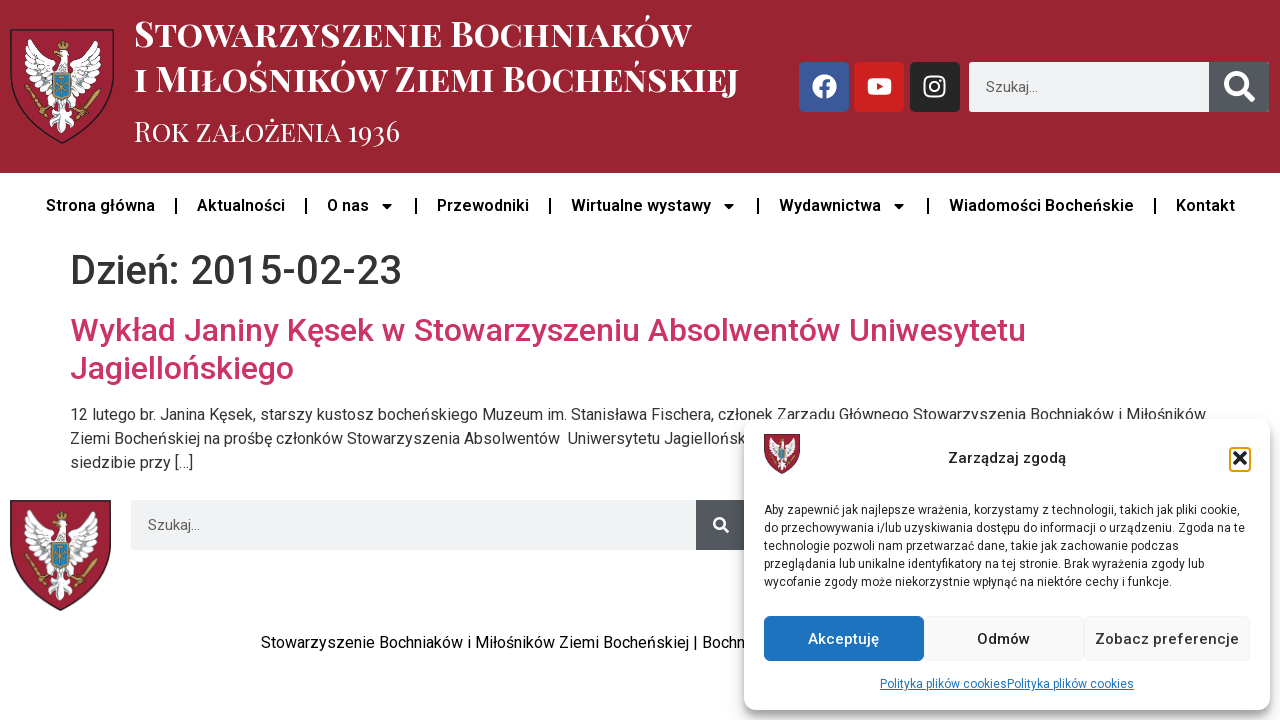

--- FILE ---
content_type: text/html; charset=UTF-8
request_url: https://bochniacy.pl/2015/02/23/
body_size: 21162
content:
<!doctype html><html lang="pl-PL"><head><meta charset="UTF-8"><meta name="viewport" content="width=device-width, initial-scale=1"><link rel="stylesheet" media="print" onload="this.onload=null;this.media='all';" id="ao_optimized_gfonts" href="https://fonts.googleapis.com/css?family=Roboto:100,100italic,200,200italic,300,300italic,400,400italic,500,500italic,600,600italic,700,700italic,800,800italic,900,900italic%7CRoboto+Slab:100,100italic,200,200italic,300,300italic,400,400italic,500,500italic,600,600italic,700,700italic,800,800italic,900,900italic%7CPlayfair+Display+SC:100,100italic,200,200italic,300,300italic,400,400italic,500,500italic,600,600italic,700,700italic,800,800italic,900,900italic&#038;subset=latin-ext%2Clatin-ext%2Clatin-ext&amp;display=swap"><link rel="profile" href="https://gmpg.org/xfn/11"><meta name='robots' content='noindex, follow' /><style>img:is([sizes="auto" i],[sizes^="auto," i]){contain-intrinsic-size:3000px 1500px}</style><title>23 lutego 2015 - Bochniacy</title><meta property="og:locale" content="pl_PL" /><meta property="og:type" content="website" /><meta property="og:title" content="23 lutego 2015 - Bochniacy" /><meta property="og:url" content="https://bochniacy.pl/2015/02/23/" /><meta property="og:site_name" content="Bochniacy" /><meta name="twitter:card" content="summary_large_image" /> <script data-jetpack-boost="ignore" type="application/ld+json" class="yoast-schema-graph">{"@context":"https://schema.org","@graph":[{"@type":"CollectionPage","@id":"https://bochniacy.pl/2015/02/23/","url":"https://bochniacy.pl/2015/02/23/","name":"23 lutego 2015 - Bochniacy","isPartOf":{"@id":"https://bochniacy.pl/#website"},"breadcrumb":{"@id":"https://bochniacy.pl/2015/02/23/#breadcrumb"},"inLanguage":"pl-PL"},{"@type":"BreadcrumbList","@id":"https://bochniacy.pl/2015/02/23/#breadcrumb","itemListElement":[{"@type":"ListItem","position":1,"name":"Strona główna","item":"https://bochniacy.pl/"},{"@type":"ListItem","position":2,"name":"Archiwum dla 23 lutego 2015"}]},{"@type":"WebSite","@id":"https://bochniacy.pl/#website","url":"https://bochniacy.pl/","name":"Bochniacy","description":"Stowarzyszenie Bochniaków i Miłośników Ziemi Bocheńskiej","publisher":{"@id":"https://bochniacy.pl/#organization"},"potentialAction":[{"@type":"SearchAction","target":{"@type":"EntryPoint","urlTemplate":"https://bochniacy.pl/?s={search_term_string}"},"query-input":{"@type":"PropertyValueSpecification","valueRequired":true,"valueName":"search_term_string"}}],"inLanguage":"pl-PL"},{"@type":"Organization","@id":"https://bochniacy.pl/#organization","name":"Stowarzyszenie Bochniaków i Miłośników Ziemi Bocheńskiej","url":"https://bochniacy.pl/","logo":{"@type":"ImageObject","inLanguage":"pl-PL","@id":"https://bochniacy.pl/#/schema/logo/image/","url":"https://bochniacy.pl/wp-content/uploads/2022/03/Logo-bochniacy.png","contentUrl":"https://bochniacy.pl/wp-content/uploads/2022/03/Logo-bochniacy.png","width":823,"height":909,"caption":"Stowarzyszenie Bochniaków i Miłośników Ziemi Bocheńskiej"},"image":{"@id":"https://bochniacy.pl/#/schema/logo/image/"},"sameAs":["https://www.facebook.com/Bochniacy","https://www.youtube.com/@stowarzyszeniebochniakow"]}]}</script> <link href='https://sp-ao.shortpixel.ai' rel='preconnect' /><link href='https://fonts.gstatic.com' crossorigin='anonymous' rel='preconnect' /><link rel="alternate" type="application/rss+xml" title="Bochniacy &raquo; Kanał z wpisami" href="https://bochniacy.pl/feed/" /><link rel="alternate" type="text/calendar" title="Bochniacy &raquo; iCal Feed" href="https://bochniacy.pl/events/?ical=1" /><link rel='stylesheet' id='wp-block-library-css' href='https://bochniacy.pl/wp-includes/css/dist/block-library/style.min.css?ver=6.8.3' media='all' /><style id='classic-theme-styles-inline-css'>/*! This file is auto-generated */
.wp-block-button__link{color:#fff;background-color:#32373c;border-radius:9999px;box-shadow:none;text-decoration:none;padding:calc(.667em + 2px) calc(1.333em + 2px);font-size:1.125em}.wp-block-file__button{background:#32373c;color:#fff;text-decoration:none}</style><style id='global-styles-inline-css'>:root{--wp--preset--aspect-ratio--square:1;--wp--preset--aspect-ratio--4-3:4/3;--wp--preset--aspect-ratio--3-4:3/4;--wp--preset--aspect-ratio--3-2:3/2;--wp--preset--aspect-ratio--2-3:2/3;--wp--preset--aspect-ratio--16-9:16/9;--wp--preset--aspect-ratio--9-16:9/16;--wp--preset--color--black:#000;--wp--preset--color--cyan-bluish-gray:#abb8c3;--wp--preset--color--white:#fff;--wp--preset--color--pale-pink:#f78da7;--wp--preset--color--vivid-red:#cf2e2e;--wp--preset--color--luminous-vivid-orange:#ff6900;--wp--preset--color--luminous-vivid-amber:#fcb900;--wp--preset--color--light-green-cyan:#7bdcb5;--wp--preset--color--vivid-green-cyan:#00d084;--wp--preset--color--pale-cyan-blue:#8ed1fc;--wp--preset--color--vivid-cyan-blue:#0693e3;--wp--preset--color--vivid-purple:#9b51e0;--wp--preset--gradient--vivid-cyan-blue-to-vivid-purple:linear-gradient(135deg,rgba(6,147,227,1) 0%,#9b51e0 100%);--wp--preset--gradient--light-green-cyan-to-vivid-green-cyan:linear-gradient(135deg,#7adcb4 0%,#00d082 100%);--wp--preset--gradient--luminous-vivid-amber-to-luminous-vivid-orange:linear-gradient(135deg,rgba(252,185,0,1) 0%,rgba(255,105,0,1) 100%);--wp--preset--gradient--luminous-vivid-orange-to-vivid-red:linear-gradient(135deg,rgba(255,105,0,1) 0%,#cf2e2e 100%);--wp--preset--gradient--very-light-gray-to-cyan-bluish-gray:linear-gradient(135deg,#eee 0%,#a9b8c3 100%);--wp--preset--gradient--cool-to-warm-spectrum:linear-gradient(135deg,#4aeadc 0%,#9778d1 20%,#cf2aba 40%,#ee2c82 60%,#fb6962 80%,#fef84c 100%);--wp--preset--gradient--blush-light-purple:linear-gradient(135deg,#ffceec 0%,#9896f0 100%);--wp--preset--gradient--blush-bordeaux:linear-gradient(135deg,#fecda5 0%,#fe2d2d 50%,#6b003e 100%);--wp--preset--gradient--luminous-dusk:linear-gradient(135deg,#ffcb70 0%,#c751c0 50%,#4158d0 100%);--wp--preset--gradient--pale-ocean:linear-gradient(135deg,#fff5cb 0%,#b6e3d4 50%,#33a7b5 100%);--wp--preset--gradient--electric-grass:linear-gradient(135deg,#caf880 0%,#71ce7e 100%);--wp--preset--gradient--midnight:linear-gradient(135deg,#020381 0%,#2874fc 100%);--wp--preset--font-size--small:13px;--wp--preset--font-size--medium:20px;--wp--preset--font-size--large:36px;--wp--preset--font-size--x-large:42px;--wp--preset--spacing--20:.44rem;--wp--preset--spacing--30:.67rem;--wp--preset--spacing--40:1rem;--wp--preset--spacing--50:1.5rem;--wp--preset--spacing--60:2.25rem;--wp--preset--spacing--70:3.38rem;--wp--preset--spacing--80:5.06rem;--wp--preset--shadow--natural:6px 6px 9px rgba(0,0,0,.2);--wp--preset--shadow--deep:12px 12px 50px rgba(0,0,0,.4);--wp--preset--shadow--sharp:6px 6px 0px rgba(0,0,0,.2);--wp--preset--shadow--outlined:6px 6px 0px -3px rgba(255,255,255,1),6px 6px rgba(0,0,0,1);--wp--preset--shadow--crisp:6px 6px 0px rgba(0,0,0,1)}:where(.is-layout-flex){gap:.5em}:where(.is-layout-grid){gap:.5em}body .is-layout-flex{display:flex}.is-layout-flex{flex-wrap:wrap;align-items:center}.is-layout-flex>:is(*,div){margin:0}body .is-layout-grid{display:grid}.is-layout-grid>:is(*,div){margin:0}:where(.wp-block-columns.is-layout-flex){gap:2em}:where(.wp-block-columns.is-layout-grid){gap:2em}:where(.wp-block-post-template.is-layout-flex){gap:1.25em}:where(.wp-block-post-template.is-layout-grid){gap:1.25em}.has-black-color{color:var(--wp--preset--color--black) !important}.has-cyan-bluish-gray-color{color:var(--wp--preset--color--cyan-bluish-gray) !important}.has-white-color{color:var(--wp--preset--color--white) !important}.has-pale-pink-color{color:var(--wp--preset--color--pale-pink) !important}.has-vivid-red-color{color:var(--wp--preset--color--vivid-red) !important}.has-luminous-vivid-orange-color{color:var(--wp--preset--color--luminous-vivid-orange) !important}.has-luminous-vivid-amber-color{color:var(--wp--preset--color--luminous-vivid-amber) !important}.has-light-green-cyan-color{color:var(--wp--preset--color--light-green-cyan) !important}.has-vivid-green-cyan-color{color:var(--wp--preset--color--vivid-green-cyan) !important}.has-pale-cyan-blue-color{color:var(--wp--preset--color--pale-cyan-blue) !important}.has-vivid-cyan-blue-color{color:var(--wp--preset--color--vivid-cyan-blue) !important}.has-vivid-purple-color{color:var(--wp--preset--color--vivid-purple) !important}.has-black-background-color{background-color:var(--wp--preset--color--black) !important}.has-cyan-bluish-gray-background-color{background-color:var(--wp--preset--color--cyan-bluish-gray) !important}.has-white-background-color{background-color:var(--wp--preset--color--white) !important}.has-pale-pink-background-color{background-color:var(--wp--preset--color--pale-pink) !important}.has-vivid-red-background-color{background-color:var(--wp--preset--color--vivid-red) !important}.has-luminous-vivid-orange-background-color{background-color:var(--wp--preset--color--luminous-vivid-orange) !important}.has-luminous-vivid-amber-background-color{background-color:var(--wp--preset--color--luminous-vivid-amber) !important}.has-light-green-cyan-background-color{background-color:var(--wp--preset--color--light-green-cyan) !important}.has-vivid-green-cyan-background-color{background-color:var(--wp--preset--color--vivid-green-cyan) !important}.has-pale-cyan-blue-background-color{background-color:var(--wp--preset--color--pale-cyan-blue) !important}.has-vivid-cyan-blue-background-color{background-color:var(--wp--preset--color--vivid-cyan-blue) !important}.has-vivid-purple-background-color{background-color:var(--wp--preset--color--vivid-purple) !important}.has-black-border-color{border-color:var(--wp--preset--color--black) !important}.has-cyan-bluish-gray-border-color{border-color:var(--wp--preset--color--cyan-bluish-gray) !important}.has-white-border-color{border-color:var(--wp--preset--color--white) !important}.has-pale-pink-border-color{border-color:var(--wp--preset--color--pale-pink) !important}.has-vivid-red-border-color{border-color:var(--wp--preset--color--vivid-red) !important}.has-luminous-vivid-orange-border-color{border-color:var(--wp--preset--color--luminous-vivid-orange) !important}.has-luminous-vivid-amber-border-color{border-color:var(--wp--preset--color--luminous-vivid-amber) !important}.has-light-green-cyan-border-color{border-color:var(--wp--preset--color--light-green-cyan) !important}.has-vivid-green-cyan-border-color{border-color:var(--wp--preset--color--vivid-green-cyan) !important}.has-pale-cyan-blue-border-color{border-color:var(--wp--preset--color--pale-cyan-blue) !important}.has-vivid-cyan-blue-border-color{border-color:var(--wp--preset--color--vivid-cyan-blue) !important}.has-vivid-purple-border-color{border-color:var(--wp--preset--color--vivid-purple) !important}.has-vivid-cyan-blue-to-vivid-purple-gradient-background{background:var(--wp--preset--gradient--vivid-cyan-blue-to-vivid-purple) !important}.has-light-green-cyan-to-vivid-green-cyan-gradient-background{background:var(--wp--preset--gradient--light-green-cyan-to-vivid-green-cyan) !important}.has-luminous-vivid-amber-to-luminous-vivid-orange-gradient-background{background:var(--wp--preset--gradient--luminous-vivid-amber-to-luminous-vivid-orange) !important}.has-luminous-vivid-orange-to-vivid-red-gradient-background{background:var(--wp--preset--gradient--luminous-vivid-orange-to-vivid-red) !important}.has-very-light-gray-to-cyan-bluish-gray-gradient-background{background:var(--wp--preset--gradient--very-light-gray-to-cyan-bluish-gray) !important}.has-cool-to-warm-spectrum-gradient-background{background:var(--wp--preset--gradient--cool-to-warm-spectrum) !important}.has-blush-light-purple-gradient-background{background:var(--wp--preset--gradient--blush-light-purple) !important}.has-blush-bordeaux-gradient-background{background:var(--wp--preset--gradient--blush-bordeaux) !important}.has-luminous-dusk-gradient-background{background:var(--wp--preset--gradient--luminous-dusk) !important}.has-pale-ocean-gradient-background{background:var(--wp--preset--gradient--pale-ocean) !important}.has-electric-grass-gradient-background{background:var(--wp--preset--gradient--electric-grass) !important}.has-midnight-gradient-background{background:var(--wp--preset--gradient--midnight) !important}.has-small-font-size{font-size:var(--wp--preset--font-size--small) !important}.has-medium-font-size{font-size:var(--wp--preset--font-size--medium) !important}.has-large-font-size{font-size:var(--wp--preset--font-size--large) !important}.has-x-large-font-size{font-size:var(--wp--preset--font-size--x-large) !important}:where(.wp-block-post-template.is-layout-flex){gap:1.25em}:where(.wp-block-post-template.is-layout-grid){gap:1.25em}:where(.wp-block-columns.is-layout-flex){gap:2em}:where(.wp-block-columns.is-layout-grid){gap:2em}:root :where(.wp-block-pullquote){font-size:1.5em;line-height:1.6}</style><link rel='stylesheet' id='widgetopts-styles-css' href='https://bochniacy.pl/wp-content/cache/autoptimize/css/autoptimize_single_47c53c6ddea8675d3514d99fe66dd2e6.css?ver=4.1.3' media='all' /><link rel='stylesheet' id='ngg_trigger_buttons-css' href='https://bochniacy.pl/wp-content/cache/autoptimize/css/autoptimize_single_df077d2b89d0565a22b60fce9c0d1116.css?ver=4.0.3' media='all' /><link rel='stylesheet' id='fancybox-0-css' href='https://bochniacy.pl/wp-content/cache/autoptimize/css/autoptimize_single_27def2e378ff45428d295b138733305d.css?ver=4.0.3' media='all' /><link rel='stylesheet' id='fontawesome_v4_shim_style-css' href='https://bochniacy.pl/wp-content/plugins/nextgen-gallery/static/FontAwesome/css/v4-shims.min.css?ver=6.8.3' media='all' /><link rel='stylesheet' id='fontawesome-css' href='https://bochniacy.pl/wp-content/plugins/nextgen-gallery/static/FontAwesome/css/all.min.css?ver=6.8.3' media='all' /><link rel='stylesheet' id='nextgen_pagination_style-css' href='https://bochniacy.pl/wp-content/cache/autoptimize/css/autoptimize_single_7586883df6c065cb0d9905f3d67d2bc1.css?ver=4.0.3' media='all' /><link rel='stylesheet' id='nextgen_basic_thumbnails_style-css' href='https://bochniacy.pl/wp-content/cache/autoptimize/css/autoptimize_single_93004338268b83cd74506dceed43efc9.css?ver=4.0.3' media='all' /><link rel='stylesheet' id='tribe-events-v2-single-skeleton-css' href='https://bochniacy.pl/wp-content/plugins/the-events-calendar/src/resources/css/tribe-events-single-skeleton.min.css?ver=6.6.2' media='all' /><link rel='stylesheet' id='tribe-events-v2-single-skeleton-full-css' href='https://bochniacy.pl/wp-content/plugins/the-events-calendar/src/resources/css/tribe-events-single-full.min.css?ver=6.6.2' media='all' /><link rel='stylesheet' id='tec-events-elementor-widgets-base-styles-css' href='https://bochniacy.pl/wp-content/plugins/the-events-calendar/src/resources/css/integrations/plugins/elementor/widgets/widget-base.min.css?ver=6.6.2' media='all' /><link rel='stylesheet' id='cmplz-general-css' href='https://bochniacy.pl/wp-content/plugins/complianz-gdpr/assets/css/cookieblocker.min.css?ver=1767386465' media='all' /><link rel='stylesheet' id='hello-elementor-css' href='https://bochniacy.pl/wp-content/themes/hello-elementor/style.min.css?ver=3.1.0' media='all' /><link rel='stylesheet' id='hello-elementor-theme-style-css' href='https://bochniacy.pl/wp-content/themes/hello-elementor/theme.min.css?ver=3.1.0' media='all' /><link rel='stylesheet' id='hello-elementor-header-footer-css' href='https://bochniacy.pl/wp-content/themes/hello-elementor/header-footer.min.css?ver=3.1.0' media='all' /><link rel='stylesheet' id='elementor-frontend-css' href='https://bochniacy.pl/wp-content/plugins/elementor/assets/css/frontend.min.css?ver=3.34.0' media='all' /><link rel='stylesheet' id='elementor-post-13721-css' href='https://bochniacy.pl/wp-content/cache/autoptimize/css/autoptimize_single_d499ea5c0fb3415fa9372c581b73ca8f.css?ver=1768939688' media='all' /><link rel='stylesheet' id='elementor-pro-css' href='https://bochniacy.pl/wp-content/plugins/elementor-pro/assets/css/frontend.min.css?ver=3.23.0' media='all' /><link rel='stylesheet' id='elementor-post-13780-css' href='https://bochniacy.pl/wp-content/cache/autoptimize/css/autoptimize_single_5eba766e25eba61262c3415b87e38107.css?ver=1768939688' media='all' /><link rel='stylesheet' id='elementor-post-13972-css' href='https://bochniacy.pl/wp-content/cache/autoptimize/css/autoptimize_single_1265bd980b080b75f43fa71d12cfeb1e.css?ver=1768939688' media='all' />        <link rel="https://api.w.org/" href="https://bochniacy.pl/wp-json/" /><link rel="EditURI" type="application/rsd+xml" title="RSD" href="https://bochniacy.pl/xmlrpc.php?rsd" /><meta name="generator" content="WordPress 6.8.3" />    <meta name="et-api-version" content="v1"><meta name="et-api-origin" content="https://bochniacy.pl"><link rel="https://theeventscalendar.com/" href="https://bochniacy.pl/wp-json/tribe/tickets/v1/" /><meta name="tec-api-version" content="v1"><meta name="tec-api-origin" content="https://bochniacy.pl"><link rel="alternate" href="https://bochniacy.pl/wp-json/tribe/events/v1/" /><style>.cmplz-hidden{display:none !important}</style><meta name="generator" content="Elementor 3.34.0; features: e_font_icon_svg, additional_custom_breakpoints; settings: css_print_method-external, google_font-enabled, font_display-auto"><style>.e-con.e-parent:nth-of-type(n+4):not(.e-lazyloaded):not(.e-no-lazyload),.e-con.e-parent:nth-of-type(n+4):not(.e-lazyloaded):not(.e-no-lazyload) *{background-image:none !important}@media screen and (max-height:1024px){.e-con.e-parent:nth-of-type(n+3):not(.e-lazyloaded):not(.e-no-lazyload),.e-con.e-parent:nth-of-type(n+3):not(.e-lazyloaded):not(.e-no-lazyload) *{background-image:none !important}}@media screen and (max-height:640px){.e-con.e-parent:nth-of-type(n+2):not(.e-lazyloaded):not(.e-no-lazyload),.e-con.e-parent:nth-of-type(n+2):not(.e-lazyloaded):not(.e-no-lazyload) *{background-image:none !important}}</style><link rel="icon" href="https://sp-ao.shortpixel.ai/client/to_webp,q_glossy,ret_img,w_32,h_32/https://bochniacy.pl/wp-content/uploads/2017/07/cropped-20136448_1612099772147878_1891968286_n-2-32x32.png" sizes="32x32" /><link rel="icon" href="https://sp-ao.shortpixel.ai/client/to_webp,q_glossy,ret_img,w_192,h_192/https://bochniacy.pl/wp-content/uploads/2017/07/cropped-20136448_1612099772147878_1891968286_n-2-192x192.png" sizes="192x192" /><link rel="apple-touch-icon" href="https://sp-ao.shortpixel.ai/client/to_webp,q_glossy,ret_img,w_180,h_180/https://bochniacy.pl/wp-content/uploads/2017/07/cropped-20136448_1612099772147878_1891968286_n-2-180x180.png" /><meta name="msapplication-TileImage" content="https://bochniacy.pl/wp-content/uploads/2017/07/cropped-20136448_1612099772147878_1891968286_n-2-270x270.png" /></head><body data-cmplz=1 class="archive date wp-custom-logo wp-theme-hello-elementor tribe-no-js tec-no-tickets-on-recurring tec-no-rsvp-on-recurring elementor-default elementor-kit-13721 tribe-theme-hello-elementor"> <a class="skip-link screen-reader-text" href="#content">Przejdź do treści</a><div data-elementor-type="header" data-elementor-id="13780" class="elementor elementor-13780 elementor-location-header" data-elementor-post-type="elementor_library"><section class="elementor-section elementor-top-section elementor-element elementor-element-6d6880b elementor-section-full_width elementor-section-height-default elementor-section-height-default" data-id="6d6880b" data-element_type="section" data-settings="{&quot;background_background&quot;:&quot;classic&quot;}"><div class="elementor-container elementor-column-gap-default"><div class="elementor-column elementor-col-25 elementor-top-column elementor-element elementor-element-d72698a" data-id="d72698a" data-element_type="column"><div class="elementor-widget-wrap elementor-element-populated"><div class="elementor-element elementor-element-5f5ee75 e-transform elementor-widget elementor-widget-theme-site-logo elementor-widget-image" data-id="5f5ee75" data-element_type="widget" data-settings="{&quot;_transform_scale_effect_hover&quot;:{&quot;unit&quot;:&quot;px&quot;,&quot;size&quot;:0.9,&quot;sizes&quot;:[]},&quot;_transform_scale_effect_hover_tablet&quot;:{&quot;unit&quot;:&quot;px&quot;,&quot;size&quot;:&quot;&quot;,&quot;sizes&quot;:[]},&quot;_transform_scale_effect_hover_mobile&quot;:{&quot;unit&quot;:&quot;px&quot;,&quot;size&quot;:&quot;&quot;,&quot;sizes&quot;:[]}}" data-widget_type="theme-site-logo.default"><div class="elementor-widget-container"> <a href="https://bochniacy.pl"> <img decoding="async" fetchpriority="high" width="823" height="909" src="https://sp-ao.shortpixel.ai/client/to_webp,q_glossy,ret_img,w_823,h_909/https://bochniacy.pl/wp-content/uploads/2022/03/Logo-bochniacy.png" class="attachment-full size-full wp-image-13733" alt="" srcset="https://sp-ao.shortpixel.ai/client/to_webp,q_glossy,ret_img,w_823/https://bochniacy.pl/wp-content/uploads/2022/03/Logo-bochniacy.png 823w, https://sp-ao.shortpixel.ai/client/to_webp,q_glossy,ret_img,w_272/https://bochniacy.pl/wp-content/uploads/2022/03/Logo-bochniacy-272x300.png 272w, https://sp-ao.shortpixel.ai/client/to_webp,q_glossy,ret_img,w_136/https://bochniacy.pl/wp-content/uploads/2022/03/Logo-bochniacy-136x150.png 136w, https://sp-ao.shortpixel.ai/client/to_webp,q_glossy,ret_img,w_768/https://bochniacy.pl/wp-content/uploads/2022/03/Logo-bochniacy-768x848.png 768w" sizes="(max-width: 823px) 100vw, 823px" /> </a></div></div></div></div><div class="elementor-column elementor-col-25 elementor-top-column elementor-element elementor-element-108919d" data-id="108919d" data-element_type="column"><div class="elementor-widget-wrap elementor-element-populated"><div class="elementor-element elementor-element-bd8587f elementor-widget elementor-widget-text-editor" data-id="bd8587f" data-element_type="widget" data-widget_type="text-editor.default"><div class="elementor-widget-container"><p>Stowarzyszenie Bochniaków<br />i&nbsp;Miłośników Ziemi Bocheńskiej</p><h3>Rok założenia 1936</h3></div></div></div></div><div class="elementor-column elementor-col-25 elementor-top-column elementor-element elementor-element-6bd61f9" data-id="6bd61f9" data-element_type="column"><div class="elementor-widget-wrap elementor-element-populated"><div class="elementor-element elementor-element-c4f52d5 elementor-grid-3 elementor-grid-tablet-3 elementor-shape-rounded e-grid-align-center elementor-widget elementor-widget-social-icons" data-id="c4f52d5" data-element_type="widget" data-widget_type="social-icons.default"><div class="elementor-widget-container"><div class="elementor-social-icons-wrapper elementor-grid" role="list"> <span class="elementor-grid-item" role="listitem"> <a class="elementor-icon elementor-social-icon elementor-social-icon-facebook elementor-animation-grow elementor-repeater-item-ebc2cc3" href="http://facebook.pl/bochniacy" target="_blank"> <span class="elementor-screen-only">Facebook</span> <svg aria-hidden="true" class="e-font-icon-svg e-fab-facebook" viewBox="0 0 512 512" xmlns="http://www.w3.org/2000/svg"><path d="M504 256C504 119 393 8 256 8S8 119 8 256c0 123.78 90.69 226.38 209.25 245V327.69h-63V256h63v-54.64c0-62.15 37-96.48 93.67-96.48 27.14 0 55.52 4.84 55.52 4.84v61h-31.28c-30.8 0-40.41 19.12-40.41 38.73V256h68.78l-11 71.69h-57.78V501C413.31 482.38 504 379.78 504 256z"></path></svg> </a> </span> <span class="elementor-grid-item" role="listitem"> <a class="elementor-icon elementor-social-icon elementor-social-icon-youtube elementor-animation-grow elementor-repeater-item-bf1ba16" href="https://www.youtube.com/channel/UCAA6_ZyxZ-L4H0QIIz0g2-w/featured" target="_blank"> <span class="elementor-screen-only">Youtube</span> <svg aria-hidden="true" class="e-font-icon-svg e-fab-youtube" viewBox="0 0 576 512" xmlns="http://www.w3.org/2000/svg"><path d="M549.655 124.083c-6.281-23.65-24.787-42.276-48.284-48.597C458.781 64 288 64 288 64S117.22 64 74.629 75.486c-23.497 6.322-42.003 24.947-48.284 48.597-11.412 42.867-11.412 132.305-11.412 132.305s0 89.438 11.412 132.305c6.281 23.65 24.787 41.5 48.284 47.821C117.22 448 288 448 288 448s170.78 0 213.371-11.486c23.497-6.321 42.003-24.171 48.284-47.821 11.412-42.867 11.412-132.305 11.412-132.305s0-89.438-11.412-132.305zm-317.51 213.508V175.185l142.739 81.205-142.739 81.201z"></path></svg> </a> </span> <span class="elementor-grid-item" role="listitem"> <a class="elementor-icon elementor-social-icon elementor-social-icon-instagram elementor-animation-grow elementor-repeater-item-e1f6996" href="https://www.instagram.com/artystokracki/" target="_blank"> <span class="elementor-screen-only">Instagram</span> <svg aria-hidden="true" class="e-font-icon-svg e-fab-instagram" viewBox="0 0 448 512" xmlns="http://www.w3.org/2000/svg"><path d="M224.1 141c-63.6 0-114.9 51.3-114.9 114.9s51.3 114.9 114.9 114.9S339 319.5 339 255.9 287.7 141 224.1 141zm0 189.6c-41.1 0-74.7-33.5-74.7-74.7s33.5-74.7 74.7-74.7 74.7 33.5 74.7 74.7-33.6 74.7-74.7 74.7zm146.4-194.3c0 14.9-12 26.8-26.8 26.8-14.9 0-26.8-12-26.8-26.8s12-26.8 26.8-26.8 26.8 12 26.8 26.8zm76.1 27.2c-1.7-35.9-9.9-67.7-36.2-93.9-26.2-26.2-58-34.4-93.9-36.2-37-2.1-147.9-2.1-184.9 0-35.8 1.7-67.6 9.9-93.9 36.1s-34.4 58-36.2 93.9c-2.1 37-2.1 147.9 0 184.9 1.7 35.9 9.9 67.7 36.2 93.9s58 34.4 93.9 36.2c37 2.1 147.9 2.1 184.9 0 35.9-1.7 67.7-9.9 93.9-36.2 26.2-26.2 34.4-58 36.2-93.9 2.1-37 2.1-147.8 0-184.8zM398.8 388c-7.8 19.6-22.9 34.7-42.6 42.6-29.5 11.7-99.5 9-132.1 9s-102.7 2.6-132.1-9c-19.6-7.8-34.7-22.9-42.6-42.6-11.7-29.5-9-99.5-9-132.1s-2.6-102.7 9-132.1c7.8-19.6 22.9-34.7 42.6-42.6 29.5-11.7 99.5-9 132.1-9s102.7-2.6 132.1 9c19.6 7.8 34.7 22.9 42.6 42.6 11.7 29.5 9 99.5 9 132.1s2.7 102.7-9 132.1z"></path></svg> </a> </span></div></div></div></div></div><div class="elementor-column elementor-col-25 elementor-top-column elementor-element elementor-element-14c0d1a" data-id="14c0d1a" data-element_type="column"><div class="elementor-widget-wrap elementor-element-populated"><div class="elementor-element elementor-element-00ca50c elementor-search-form--skin-classic elementor-search-form--button-type-icon elementor-search-form--icon-search elementor-widget elementor-widget-search-form" data-id="00ca50c" data-element_type="widget" data-settings="{&quot;skin&quot;:&quot;classic&quot;}" data-widget_type="search-form.default"><div class="elementor-widget-container"> <search role="search"><form class="elementor-search-form" action="https://bochniacy.pl" method="get"><div class="elementor-search-form__container"> <label class="elementor-screen-only" for="elementor-search-form-00ca50c">Szukaj</label> <input id="elementor-search-form-00ca50c" placeholder="Szukaj..." class="elementor-search-form__input" type="search" name="s" value=""> <button class="elementor-search-form__submit" type="submit" aria-label="Szukaj"><div class="e-font-icon-svg-container"><svg class="fa fa-search e-font-icon-svg e-fas-search" viewBox="0 0 512 512" xmlns="http://www.w3.org/2000/svg"><path d="M505 442.7L405.3 343c-4.5-4.5-10.6-7-17-7H372c27.6-35.3 44-79.7 44-128C416 93.1 322.9 0 208 0S0 93.1 0 208s93.1 208 208 208c48.3 0 92.7-16.4 128-44v16.3c0 6.4 2.5 12.5 7 17l99.7 99.7c9.4 9.4 24.6 9.4 33.9 0l28.3-28.3c9.4-9.4 9.4-24.6.1-34zM208 336c-70.7 0-128-57.2-128-128 0-70.7 57.2-128 128-128 70.7 0 128 57.2 128 128 0 70.7-57.2 128-128 128z"></path></svg></div> <span class="elementor-screen-only">Szukaj</span> </button></div></form> </search></div></div></div></div></div></section><section class="elementor-section elementor-top-section elementor-element elementor-element-4f9fa51 elementor-section-full_width elementor-section-stretched elementor-section-height-default elementor-section-height-default" data-id="4f9fa51" data-element_type="section" data-settings="{&quot;background_background&quot;:&quot;classic&quot;,&quot;sticky&quot;:&quot;top&quot;,&quot;stretch_section&quot;:&quot;section-stretched&quot;,&quot;sticky_on&quot;:[&quot;desktop&quot;,&quot;tablet&quot;,&quot;mobile&quot;],&quot;sticky_offset&quot;:0,&quot;sticky_effects_offset&quot;:0}"><div class="elementor-container elementor-column-gap-default"><div class="elementor-column elementor-col-100 elementor-top-column elementor-element elementor-element-d54b404" data-id="d54b404" data-element_type="column"><div class="elementor-widget-wrap elementor-element-populated"><div class="elementor-element elementor-element-9b2b0ae elementor-nav-menu__align-center elementor-nav-menu--dropdown-tablet elementor-nav-menu__text-align-aside elementor-nav-menu--toggle elementor-nav-menu--burger elementor-widget elementor-widget-nav-menu" data-id="9b2b0ae" data-element_type="widget" data-settings="{&quot;layout&quot;:&quot;horizontal&quot;,&quot;submenu_icon&quot;:{&quot;value&quot;:&quot;&lt;svg class=\&quot;e-font-icon-svg e-fas-caret-down\&quot; viewBox=\&quot;0 0 320 512\&quot; xmlns=\&quot;http:\/\/www.w3.org\/2000\/svg\&quot;&gt;&lt;path d=\&quot;M31.3 192h257.3c17.8 0 26.7 21.5 14.1 34.1L174.1 354.8c-7.8 7.8-20.5 7.8-28.3 0L17.2 226.1C4.6 213.5 13.5 192 31.3 192z\&quot;&gt;&lt;\/path&gt;&lt;\/svg&gt;&quot;,&quot;library&quot;:&quot;fa-solid&quot;},&quot;toggle&quot;:&quot;burger&quot;}" data-widget_type="nav-menu.default"><div class="elementor-widget-container"><nav aria-label="Menu" class="elementor-nav-menu--main elementor-nav-menu__container elementor-nav-menu--layout-horizontal e--pointer-underline e--animation-fade"><ul id="menu-1-9b2b0ae" class="elementor-nav-menu"><li class="menu-item menu-item-type-custom menu-item-object-custom menu-item-home menu-item-13792"><a href="http://bochniacy.pl/" class="elementor-item">Strona główna</a></li><li class="menu-item menu-item-type-post_type menu-item-object-page menu-item-13995"><a href="https://bochniacy.pl/aktualnosci/" class="elementor-item">Aktualności</a></li><li class="menu-item menu-item-type-post_type menu-item-object-page menu-item-has-children menu-item-13797"><a href="https://bochniacy.pl/o-nas/" class="elementor-item">O&nbsp;nas</a><ul class="sub-menu elementor-nav-menu--dropdown"><li class="menu-item menu-item-type-post_type menu-item-object-page menu-item-13798"><a href="https://bochniacy.pl/historia-stowarzyszenia/" class="elementor-sub-item">Historia Stowarzyszenia</a></li><li class="menu-item menu-item-type-post_type menu-item-object-page menu-item-13800"><a href="https://bochniacy.pl/struktura-organizacyjna/" class="elementor-sub-item">Struktura Organizacyjna</a></li><li class="menu-item menu-item-type-post_type menu-item-object-page menu-item-13802"><a href="https://bochniacy.pl/statut/" class="elementor-sub-item">Statut</a></li><li class="menu-item menu-item-type-post_type menu-item-object-page menu-item-13801"><a href="https://bochniacy.pl/sekcje-stowarzyszenia/" class="elementor-sub-item">Sekcje Stowarzyszenia</a></li></ul></li><li class="menu-item menu-item-type-post_type menu-item-object-page menu-item-13815"><a href="https://bochniacy.pl/przewodniki/" class="elementor-item">Przewodniki</a></li><li class="menu-item menu-item-type-post_type menu-item-object-page menu-item-has-children menu-item-13816"><a href="https://bochniacy.pl/wystawy/" class="elementor-item">Wirtualne wystawy</a><ul class="sub-menu elementor-nav-menu--dropdown"><li class="menu-item menu-item-type-post_type menu-item-object-page menu-item-14107"><a href="https://bochniacy.pl/wstep/" class="elementor-sub-item">Żydowska Trasa Pamięci w&nbsp;Bochni</a></li><li class="menu-item menu-item-type-post_type menu-item-object-page menu-item-14108"><a href="https://bochniacy.pl/kariery-chlopskich-synow/" class="elementor-sub-item">Kariery chłopskich synów</a></li><li class="menu-item menu-item-type-post_type menu-item-object-page menu-item-14109"><a href="https://bochniacy.pl/olga-leopoldyna-stawecka-porucznik-zakonnica-z-bochni/" class="elementor-sub-item">Olga Leopoldyna Stawecka – porucznik, zakonnica z&nbsp;Bochni</a></li><li class="menu-item menu-item-type-post_type menu-item-object-page menu-item-14110"><a href="https://bochniacy.pl/wybitni-absolwenci-bochenskiego-gimnazjum-i-liceum/" class="elementor-sub-item">Wybitni absolwenci bocheńskiego gimnazjum i&nbsp;liceum</a></li><li class="menu-item menu-item-type-post_type menu-item-object-page menu-item-14111"><a href="https://bochniacy.pl/zyli-wsrod-nas-getto-w-bochni/" class="elementor-sub-item">Żyli wśród nas… Getto w&nbsp;Bochni</a></li><li class="menu-item menu-item-type-post_type menu-item-object-page menu-item-14112"><a href="https://bochniacy.pl/bochniacy-na-legionowym-szlaku/" class="elementor-sub-item">Bochniacy na&nbsp;Legionowym Szlaku</a></li><li class="menu-item menu-item-type-post_type menu-item-object-page menu-item-15904"><a href="https://bochniacy.pl/bochenska-saga-domy-i-ludzie/" class="elementor-sub-item">Bocheńska saga – domy i&nbsp;ludzie…   </a></li><li class="menu-item menu-item-type-post_type menu-item-object-page menu-item-16637"><a href="https://bochniacy.pl/bochenszczyzna-w-okresie-okupacji-niemieckiej-1939-1945-zdjecia-odzyskane/" class="elementor-sub-item">Bocheńszczyzna w&nbsp;okresie okupacji niemieckiej 1939–1945. Zdjęcia odzyskane.</a></li></ul></li><li class="menu-item menu-item-type-post_type menu-item-object-page menu-item-has-children menu-item-13806"><a href="https://bochniacy.pl/wydawnictwa/" class="elementor-item">Wydawnictwa</a><ul class="sub-menu elementor-nav-menu--dropdown"><li class="menu-item menu-item-type-taxonomy menu-item-object-category menu-item-13794"><a href="https://bochniacy.pl/category/wydawnictwa-bochniakow/" class="elementor-sub-item">Wydawnictwa Bochniaków</a></li><li class="menu-item menu-item-type-taxonomy menu-item-object-category menu-item-13796"><a href="https://bochniacy.pl/category/publikacje-o-bochniakach/" class="elementor-sub-item">Publikacje o&nbsp;Bochniakach</a></li></ul></li><li class="menu-item menu-item-type-post_type menu-item-object-page menu-item-14710"><a href="https://bochniacy.pl/wiadomosci_bochenskie/" class="elementor-item">Wiadomości Bocheńskie</a></li><li class="menu-item menu-item-type-post_type menu-item-object-page menu-item-13799"><a href="https://bochniacy.pl/kontakt/" class="elementor-item">Kontakt</a></li></ul></nav><div class="elementor-menu-toggle" role="button" tabindex="0" aria-label="Menu Toggle" aria-expanded="false"> <svg aria-hidden="true" role="presentation" class="elementor-menu-toggle__icon--open e-font-icon-svg e-eicon-menu-bar" viewBox="0 0 1000 1000" xmlns="http://www.w3.org/2000/svg"><path d="M104 333H896C929 333 958 304 958 271S929 208 896 208H104C71 208 42 237 42 271S71 333 104 333ZM104 583H896C929 583 958 554 958 521S929 458 896 458H104C71 458 42 487 42 521S71 583 104 583ZM104 833H896C929 833 958 804 958 771S929 708 896 708H104C71 708 42 737 42 771S71 833 104 833Z"></path></svg><svg aria-hidden="true" role="presentation" class="elementor-menu-toggle__icon--close e-font-icon-svg e-eicon-close" viewBox="0 0 1000 1000" xmlns="http://www.w3.org/2000/svg"><path d="M742 167L500 408 258 167C246 154 233 150 217 150 196 150 179 158 167 167 154 179 150 196 150 212 150 229 154 242 171 254L408 500 167 742C138 771 138 800 167 829 196 858 225 858 254 829L496 587 738 829C750 842 767 846 783 846 800 846 817 842 829 829 842 817 846 804 846 783 846 767 842 750 829 737L588 500 833 258C863 229 863 200 833 171 804 137 775 137 742 167Z"></path></svg> <span class="elementor-screen-only">Menu</span></div><nav class="elementor-nav-menu--dropdown elementor-nav-menu__container" aria-hidden="true"><ul id="menu-2-9b2b0ae" class="elementor-nav-menu"><li class="menu-item menu-item-type-custom menu-item-object-custom menu-item-home menu-item-13792"><a href="http://bochniacy.pl/" class="elementor-item" tabindex="-1">Strona główna</a></li><li class="menu-item menu-item-type-post_type menu-item-object-page menu-item-13995"><a href="https://bochniacy.pl/aktualnosci/" class="elementor-item" tabindex="-1">Aktualności</a></li><li class="menu-item menu-item-type-post_type menu-item-object-page menu-item-has-children menu-item-13797"><a href="https://bochniacy.pl/o-nas/" class="elementor-item" tabindex="-1">O&nbsp;nas</a><ul class="sub-menu elementor-nav-menu--dropdown"><li class="menu-item menu-item-type-post_type menu-item-object-page menu-item-13798"><a href="https://bochniacy.pl/historia-stowarzyszenia/" class="elementor-sub-item" tabindex="-1">Historia Stowarzyszenia</a></li><li class="menu-item menu-item-type-post_type menu-item-object-page menu-item-13800"><a href="https://bochniacy.pl/struktura-organizacyjna/" class="elementor-sub-item" tabindex="-1">Struktura Organizacyjna</a></li><li class="menu-item menu-item-type-post_type menu-item-object-page menu-item-13802"><a href="https://bochniacy.pl/statut/" class="elementor-sub-item" tabindex="-1">Statut</a></li><li class="menu-item menu-item-type-post_type menu-item-object-page menu-item-13801"><a href="https://bochniacy.pl/sekcje-stowarzyszenia/" class="elementor-sub-item" tabindex="-1">Sekcje Stowarzyszenia</a></li></ul></li><li class="menu-item menu-item-type-post_type menu-item-object-page menu-item-13815"><a href="https://bochniacy.pl/przewodniki/" class="elementor-item" tabindex="-1">Przewodniki</a></li><li class="menu-item menu-item-type-post_type menu-item-object-page menu-item-has-children menu-item-13816"><a href="https://bochniacy.pl/wystawy/" class="elementor-item" tabindex="-1">Wirtualne wystawy</a><ul class="sub-menu elementor-nav-menu--dropdown"><li class="menu-item menu-item-type-post_type menu-item-object-page menu-item-14107"><a href="https://bochniacy.pl/wstep/" class="elementor-sub-item" tabindex="-1">Żydowska Trasa Pamięci w&nbsp;Bochni</a></li><li class="menu-item menu-item-type-post_type menu-item-object-page menu-item-14108"><a href="https://bochniacy.pl/kariery-chlopskich-synow/" class="elementor-sub-item" tabindex="-1">Kariery chłopskich synów</a></li><li class="menu-item menu-item-type-post_type menu-item-object-page menu-item-14109"><a href="https://bochniacy.pl/olga-leopoldyna-stawecka-porucznik-zakonnica-z-bochni/" class="elementor-sub-item" tabindex="-1">Olga Leopoldyna Stawecka – porucznik, zakonnica z&nbsp;Bochni</a></li><li class="menu-item menu-item-type-post_type menu-item-object-page menu-item-14110"><a href="https://bochniacy.pl/wybitni-absolwenci-bochenskiego-gimnazjum-i-liceum/" class="elementor-sub-item" tabindex="-1">Wybitni absolwenci bocheńskiego gimnazjum i&nbsp;liceum</a></li><li class="menu-item menu-item-type-post_type menu-item-object-page menu-item-14111"><a href="https://bochniacy.pl/zyli-wsrod-nas-getto-w-bochni/" class="elementor-sub-item" tabindex="-1">Żyli wśród nas… Getto w&nbsp;Bochni</a></li><li class="menu-item menu-item-type-post_type menu-item-object-page menu-item-14112"><a href="https://bochniacy.pl/bochniacy-na-legionowym-szlaku/" class="elementor-sub-item" tabindex="-1">Bochniacy na&nbsp;Legionowym Szlaku</a></li><li class="menu-item menu-item-type-post_type menu-item-object-page menu-item-15904"><a href="https://bochniacy.pl/bochenska-saga-domy-i-ludzie/" class="elementor-sub-item" tabindex="-1">Bocheńska saga – domy i&nbsp;ludzie…   </a></li><li class="menu-item menu-item-type-post_type menu-item-object-page menu-item-16637"><a href="https://bochniacy.pl/bochenszczyzna-w-okresie-okupacji-niemieckiej-1939-1945-zdjecia-odzyskane/" class="elementor-sub-item" tabindex="-1">Bocheńszczyzna w&nbsp;okresie okupacji niemieckiej 1939–1945. Zdjęcia odzyskane.</a></li></ul></li><li class="menu-item menu-item-type-post_type menu-item-object-page menu-item-has-children menu-item-13806"><a href="https://bochniacy.pl/wydawnictwa/" class="elementor-item" tabindex="-1">Wydawnictwa</a><ul class="sub-menu elementor-nav-menu--dropdown"><li class="menu-item menu-item-type-taxonomy menu-item-object-category menu-item-13794"><a href="https://bochniacy.pl/category/wydawnictwa-bochniakow/" class="elementor-sub-item" tabindex="-1">Wydawnictwa Bochniaków</a></li><li class="menu-item menu-item-type-taxonomy menu-item-object-category menu-item-13796"><a href="https://bochniacy.pl/category/publikacje-o-bochniakach/" class="elementor-sub-item" tabindex="-1">Publikacje o&nbsp;Bochniakach</a></li></ul></li><li class="menu-item menu-item-type-post_type menu-item-object-page menu-item-14710"><a href="https://bochniacy.pl/wiadomosci_bochenskie/" class="elementor-item" tabindex="-1">Wiadomości Bocheńskie</a></li><li class="menu-item menu-item-type-post_type menu-item-object-page menu-item-13799"><a href="https://bochniacy.pl/kontakt/" class="elementor-item" tabindex="-1">Kontakt</a></li></ul></nav></div></div></div></div></div></section></div><main id="content" class="site-main"><div class="page-header"><h1 class="entry-title">Dzień: <span>2015-02-23</span></h1></div><div class="page-content"><article class="post"><h2 class="entry-title"><a href="https://bochniacy.pl/2015/02/23/wyklad-stowarzyszenie-absolwentow-uj-2/">Wykład Janiny Kęsek w&nbsp;Stowarzyszeniu Absolwentów Uniwesytetu Jagiellońskiego</a></h2><p>12 lutego br.&nbsp;Janina Kęsek, starszy kustosz bocheńskiego Muzeum im.&nbsp;Stanisława Fischera, członek Zarządu Głównego Stowarzyszenia Bochniaków i&nbsp;Miłośników Ziemi Bocheńskiej na&nbsp;prośbę członków Stowarzyszenia Absolwentów&nbsp; Uniwersytetu Jagiellońskiego, zaprezentowała na&nbsp;zebraniu naukowym w&nbsp;krakowskiej siedzibie przy [&hellip;]</p></article></div></main><div data-elementor-type="footer" data-elementor-id="13972" class="elementor elementor-13972 elementor-location-footer" data-elementor-post-type="elementor_library"><section class="elementor-section elementor-top-section elementor-element elementor-element-515c9c7 elementor-section-boxed elementor-section-height-default elementor-section-height-default" data-id="515c9c7" data-element_type="section"><div class="elementor-container elementor-column-gap-default"><div class="elementor-column elementor-col-33 elementor-top-column elementor-element elementor-element-3d55b2d" data-id="3d55b2d" data-element_type="column"><div class="elementor-widget-wrap elementor-element-populated"><div class="elementor-element elementor-element-44454d5 elementor-widget elementor-widget-theme-site-logo elementor-widget-image" data-id="44454d5" data-element_type="widget" data-widget_type="theme-site-logo.default"><div class="elementor-widget-container"> <a href="https://bochniacy.pl"> <noscript><img decoding="async" width="272" height="300" src="https://sp-ao.shortpixel.ai/client/to_webp,q_glossy,ret_img,w_272,h_300/https://bochniacy.pl/wp-content/uploads/2022/03/Logo-bochniacy-272x300.png" class="attachment-medium size-medium wp-image-13733" alt="" srcset="https://sp-ao.shortpixel.ai/client/to_webp,q_glossy,ret_img,w_272/https://bochniacy.pl/wp-content/uploads/2022/03/Logo-bochniacy-272x300.png 272w, https://sp-ao.shortpixel.ai/client/to_webp,q_glossy,ret_img,w_136/https://bochniacy.pl/wp-content/uploads/2022/03/Logo-bochniacy-136x150.png 136w, https://sp-ao.shortpixel.ai/client/to_webp,q_glossy,ret_img,w_768/https://bochniacy.pl/wp-content/uploads/2022/03/Logo-bochniacy-768x848.png 768w, https://sp-ao.shortpixel.ai/client/to_webp,q_glossy,ret_img,w_823/https://bochniacy.pl/wp-content/uploads/2022/03/Logo-bochniacy.png 823w" sizes="(max-width: 272px) 100vw, 272px" /></noscript><img decoding="async" width="272" height="300" src='data:image/svg+xml,%3Csvg%20xmlns=%22http://www.w3.org/2000/svg%22%20viewBox=%220%200%20272%20300%22%3E%3C/svg%3E' data-src="https://sp-ao.shortpixel.ai/client/to_webp,q_glossy,ret_img,w_272,h_300/https://bochniacy.pl/wp-content/uploads/2022/03/Logo-bochniacy-272x300.png" class="lazyload attachment-medium size-medium wp-image-13733" alt="" data-srcset="https://sp-ao.shortpixel.ai/client/to_webp,q_glossy,ret_img,w_272/https://bochniacy.pl/wp-content/uploads/2022/03/Logo-bochniacy-272x300.png 272w, https://sp-ao.shortpixel.ai/client/to_webp,q_glossy,ret_img,w_136/https://bochniacy.pl/wp-content/uploads/2022/03/Logo-bochniacy-136x150.png 136w, https://sp-ao.shortpixel.ai/client/to_webp,q_glossy,ret_img,w_768/https://bochniacy.pl/wp-content/uploads/2022/03/Logo-bochniacy-768x848.png 768w, https://sp-ao.shortpixel.ai/client/to_webp,q_glossy,ret_img,w_823/https://bochniacy.pl/wp-content/uploads/2022/03/Logo-bochniacy.png 823w" data-sizes="(max-width: 272px) 100vw, 272px" /> </a></div></div></div></div><div class="elementor-column elementor-col-33 elementor-top-column elementor-element elementor-element-569b227" data-id="569b227" data-element_type="column"><div class="elementor-widget-wrap elementor-element-populated"><div class="elementor-element elementor-element-496c6d8 elementor-search-form--skin-classic elementor-search-form--button-type-icon elementor-search-form--icon-search elementor-widget elementor-widget-search-form" data-id="496c6d8" data-element_type="widget" data-settings="{&quot;skin&quot;:&quot;classic&quot;}" data-widget_type="search-form.default"><div class="elementor-widget-container"> <search role="search"><form class="elementor-search-form" action="https://bochniacy.pl" method="get"><div class="elementor-search-form__container"> <label class="elementor-screen-only" for="elementor-search-form-496c6d8">Szukaj</label> <input id="elementor-search-form-496c6d8" placeholder="Szukaj..." class="elementor-search-form__input" type="search" name="s" value=""> <button class="elementor-search-form__submit" type="submit" aria-label="Szukaj"><div class="e-font-icon-svg-container"><svg class="fa fa-search e-font-icon-svg e-fas-search" viewBox="0 0 512 512" xmlns="http://www.w3.org/2000/svg"><path d="M505 442.7L405.3 343c-4.5-4.5-10.6-7-17-7H372c27.6-35.3 44-79.7 44-128C416 93.1 322.9 0 208 0S0 93.1 0 208s93.1 208 208 208c48.3 0 92.7-16.4 128-44v16.3c0 6.4 2.5 12.5 7 17l99.7 99.7c9.4 9.4 24.6 9.4 33.9 0l28.3-28.3c9.4-9.4 9.4-24.6.1-34zM208 336c-70.7 0-128-57.2-128-128 0-70.7 57.2-128 128-128 70.7 0 128 57.2 128 128 0 70.7-57.2 128-128 128z"></path></svg></div> <span class="elementor-screen-only">Szukaj</span> </button></div></form> </search></div></div></div></div><div class="elementor-column elementor-col-33 elementor-top-column elementor-element elementor-element-16a7eaf" data-id="16a7eaf" data-element_type="column"><div class="elementor-widget-wrap elementor-element-populated"><div class="elementor-element elementor-element-2553115 elementor-shape-rounded elementor-grid-0 e-grid-align-center elementor-widget elementor-widget-social-icons" data-id="2553115" data-element_type="widget" data-widget_type="social-icons.default"><div class="elementor-widget-container"><div class="elementor-social-icons-wrapper elementor-grid" role="list"> <span class="elementor-grid-item" role="listitem"> <a class="elementor-icon elementor-social-icon elementor-social-icon-facebook elementor-repeater-item-9b35db6" href="http://fb.com/bochniacy" target="_blank"> <span class="elementor-screen-only">Facebook</span> <svg aria-hidden="true" class="e-font-icon-svg e-fab-facebook" viewBox="0 0 512 512" xmlns="http://www.w3.org/2000/svg"><path d="M504 256C504 119 393 8 256 8S8 119 8 256c0 123.78 90.69 226.38 209.25 245V327.69h-63V256h63v-54.64c0-62.15 37-96.48 93.67-96.48 27.14 0 55.52 4.84 55.52 4.84v61h-31.28c-30.8 0-40.41 19.12-40.41 38.73V256h68.78l-11 71.69h-57.78V501C413.31 482.38 504 379.78 504 256z"></path></svg> </a> </span> <span class="elementor-grid-item" role="listitem"> <a class="elementor-icon elementor-social-icon elementor-social-icon-youtube elementor-repeater-item-f440b3b" href="https://www.youtube.com/channel/UCAA6_ZyxZ-L4H0QIIz0g2-w" target="_blank"> <span class="elementor-screen-only">Youtube</span> <svg aria-hidden="true" class="e-font-icon-svg e-fab-youtube" viewBox="0 0 576 512" xmlns="http://www.w3.org/2000/svg"><path d="M549.655 124.083c-6.281-23.65-24.787-42.276-48.284-48.597C458.781 64 288 64 288 64S117.22 64 74.629 75.486c-23.497 6.322-42.003 24.947-48.284 48.597-11.412 42.867-11.412 132.305-11.412 132.305s0 89.438 11.412 132.305c6.281 23.65 24.787 41.5 48.284 47.821C117.22 448 288 448 288 448s170.78 0 213.371-11.486c23.497-6.321 42.003-24.171 48.284-47.821 11.412-42.867 11.412-132.305 11.412-132.305s0-89.438-11.412-132.305zm-317.51 213.508V175.185l142.739 81.205-142.739 81.201z"></path></svg> </a> </span></div></div></div></div></div></div></section><section class="elementor-section elementor-top-section elementor-element elementor-element-a3d40c9 elementor-section-boxed elementor-section-height-default elementor-section-height-default" data-id="a3d40c9" data-element_type="section"><div class="elementor-container elementor-column-gap-default"><div class="elementor-column elementor-col-100 elementor-top-column elementor-element elementor-element-124723f" data-id="124723f" data-element_type="column"><div class="elementor-widget-wrap elementor-element-populated"><div class="elementor-element elementor-element-63bbd62 elementor-widget elementor-widget-text-editor" data-id="63bbd62" data-element_type="widget" data-widget_type="text-editor.default"><div class="elementor-widget-container"><p style="text-align: center;">Stowarzyszenie Bochniaków i&nbsp;Miłośników Ziemi Bocheńskiej | Bochnia 2023 | <a href="http://bochniacy.pl/kontakt">KONTAKT</a></p></div></div></div></div></div></section></div>   <div id="cmplz-cookiebanner-container"><div class="cmplz-cookiebanner cmplz-hidden banner-1 baner-a optin cmplz-bottom-right cmplz-categories-type-view-preferences" aria-modal="true" data-nosnippet="true" role="dialog" aria-live="polite" aria-labelledby="cmplz-header-1-optin" aria-describedby="cmplz-message-1-optin"><div class="cmplz-header"><div class="cmplz-logo"><a href="https://bochniacy.pl/" class="custom-logo-link" rel="home"><noscript><img width="823" height="909" src="https://sp-ao.shortpixel.ai/client/to_webp,q_glossy,ret_img,w_823,h_909/https://bochniacy.pl/wp-content/uploads/2022/03/Logo-bochniacy.png" class="custom-logo" alt="Bochniacy" decoding="async" srcset="https://sp-ao.shortpixel.ai/client/to_webp,q_glossy,ret_img,w_823/https://bochniacy.pl/wp-content/uploads/2022/03/Logo-bochniacy.png 823w, https://sp-ao.shortpixel.ai/client/to_webp,q_glossy,ret_img,w_272/https://bochniacy.pl/wp-content/uploads/2022/03/Logo-bochniacy-272x300.png 272w, https://sp-ao.shortpixel.ai/client/to_webp,q_glossy,ret_img,w_136/https://bochniacy.pl/wp-content/uploads/2022/03/Logo-bochniacy-136x150.png 136w, https://sp-ao.shortpixel.ai/client/to_webp,q_glossy,ret_img,w_768/https://bochniacy.pl/wp-content/uploads/2022/03/Logo-bochniacy-768x848.png 768w" sizes="(max-width: 823px) 100vw, 823px" /></noscript><img width="823" height="909" src='data:image/svg+xml,%3Csvg%20xmlns=%22http://www.w3.org/2000/svg%22%20viewBox=%220%200%20823%20909%22%3E%3C/svg%3E' data-src="https://sp-ao.shortpixel.ai/client/to_webp,q_glossy,ret_img,w_823,h_909/https://bochniacy.pl/wp-content/uploads/2022/03/Logo-bochniacy.png" class="lazyload custom-logo" alt="Bochniacy" decoding="async" data-srcset="https://sp-ao.shortpixel.ai/client/to_webp,q_glossy,ret_img,w_823/https://bochniacy.pl/wp-content/uploads/2022/03/Logo-bochniacy.png 823w, https://sp-ao.shortpixel.ai/client/to_webp,q_glossy,ret_img,w_272/https://bochniacy.pl/wp-content/uploads/2022/03/Logo-bochniacy-272x300.png 272w, https://sp-ao.shortpixel.ai/client/to_webp,q_glossy,ret_img,w_136/https://bochniacy.pl/wp-content/uploads/2022/03/Logo-bochniacy-136x150.png 136w, https://sp-ao.shortpixel.ai/client/to_webp,q_glossy,ret_img,w_768/https://bochniacy.pl/wp-content/uploads/2022/03/Logo-bochniacy-768x848.png 768w" data-sizes="(max-width: 823px) 100vw, 823px" /></a></div><div class="cmplz-title" id="cmplz-header-1-optin">Zarządzaj zgodą</div><div class="cmplz-close" tabindex="0" role="button" aria-label="Zamknij okienko"> <svg aria-hidden="true" focusable="false" data-prefix="fas" data-icon="times" class="svg-inline--fa fa-times fa-w-11" role="img" xmlns="http://www.w3.org/2000/svg" viewBox="0 0 352 512"><path fill="currentColor" d="M242.72 256l100.07-100.07c12.28-12.28 12.28-32.19 0-44.48l-22.24-22.24c-12.28-12.28-32.19-12.28-44.48 0L176 189.28 75.93 89.21c-12.28-12.28-32.19-12.28-44.48 0L9.21 111.45c-12.28 12.28-12.28 32.19 0 44.48L109.28 256 9.21 356.07c-12.28 12.28-12.28 32.19 0 44.48l22.24 22.24c12.28 12.28 32.2 12.28 44.48 0L176 322.72l100.07 100.07c12.28 12.28 32.2 12.28 44.48 0l22.24-22.24c12.28-12.28 12.28-32.19 0-44.48L242.72 256z"></path></svg></div></div><div class="cmplz-divider cmplz-divider-header"></div><div class="cmplz-body"><div class="cmplz-message" id="cmplz-message-1-optin">Aby zapewnić jak najlepsze wrażenia, korzystamy z technologii, takich jak pliki cookie, do przechowywania i/lub uzyskiwania dostępu do informacji o urządzeniu. Zgoda na te technologie pozwoli nam przetwarzać dane, takie jak zachowanie podczas przeglądania lub unikalne identyfikatory na tej stronie. Brak wyrażenia zgody lub wycofanie zgody może niekorzystnie wpłynąć na niektóre cechy i funkcje.</div><div class="cmplz-categories"> <details class="cmplz-category cmplz-functional" > <summary> <span class="cmplz-category-header"> <span class="cmplz-category-title">Funkcjonalne</span> <span class='cmplz-always-active'> <span class="cmplz-banner-checkbox"> <input type="checkbox"
 id="cmplz-functional-optin"
 data-category="cmplz_functional"
 class="cmplz-consent-checkbox cmplz-functional"
 size="40"
 value="1"/> <label class="cmplz-label" for="cmplz-functional-optin"><span class="screen-reader-text">Funkcjonalne</span></label> </span> Zawsze aktywne </span> <span class="cmplz-icon cmplz-open"> <svg xmlns="http://www.w3.org/2000/svg" viewBox="0 0 448 512"  height="18" ><path d="M224 416c-8.188 0-16.38-3.125-22.62-9.375l-192-192c-12.5-12.5-12.5-32.75 0-45.25s32.75-12.5 45.25 0L224 338.8l169.4-169.4c12.5-12.5 32.75-12.5 45.25 0s12.5 32.75 0 45.25l-192 192C240.4 412.9 232.2 416 224 416z"/></svg> </span> </span> </summary><div class="cmplz-description"> <span class="cmplz-description-functional">Przechowywanie lub dostęp do danych technicznych jest ściśle konieczny do uzasadnionego celu umożliwienia korzystania z konkretnej usługi wyraźnie żądanej przez subskrybenta lub użytkownika, lub wyłącznie w celu przeprowadzenia transmisji komunikatu przez sieć łączności elektronicznej.</span></div> </details> <details class="cmplz-category cmplz-preferences" > <summary> <span class="cmplz-category-header"> <span class="cmplz-category-title">Preferencje</span> <span class="cmplz-banner-checkbox"> <input type="checkbox"
 id="cmplz-preferences-optin"
 data-category="cmplz_preferences"
 class="cmplz-consent-checkbox cmplz-preferences"
 size="40"
 value="1"/> <label class="cmplz-label" for="cmplz-preferences-optin"><span class="screen-reader-text">Preferencje</span></label> </span> <span class="cmplz-icon cmplz-open"> <svg xmlns="http://www.w3.org/2000/svg" viewBox="0 0 448 512"  height="18" ><path d="M224 416c-8.188 0-16.38-3.125-22.62-9.375l-192-192c-12.5-12.5-12.5-32.75 0-45.25s32.75-12.5 45.25 0L224 338.8l169.4-169.4c12.5-12.5 32.75-12.5 45.25 0s12.5 32.75 0 45.25l-192 192C240.4 412.9 232.2 416 224 416z"/></svg> </span> </span> </summary><div class="cmplz-description"> <span class="cmplz-description-preferences">Przechowywanie lub dostęp techniczny jest niezbędny do uzasadnionego celu przechowywania preferencji, o które nie prosi subskrybent lub użytkownik.</span></div> </details> <details class="cmplz-category cmplz-statistics" > <summary> <span class="cmplz-category-header"> <span class="cmplz-category-title">Statystyka</span> <span class="cmplz-banner-checkbox"> <input type="checkbox"
 id="cmplz-statistics-optin"
 data-category="cmplz_statistics"
 class="cmplz-consent-checkbox cmplz-statistics"
 size="40"
 value="1"/> <label class="cmplz-label" for="cmplz-statistics-optin"><span class="screen-reader-text">Statystyka</span></label> </span> <span class="cmplz-icon cmplz-open"> <svg xmlns="http://www.w3.org/2000/svg" viewBox="0 0 448 512"  height="18" ><path d="M224 416c-8.188 0-16.38-3.125-22.62-9.375l-192-192c-12.5-12.5-12.5-32.75 0-45.25s32.75-12.5 45.25 0L224 338.8l169.4-169.4c12.5-12.5 32.75-12.5 45.25 0s12.5 32.75 0 45.25l-192 192C240.4 412.9 232.2 416 224 416z"/></svg> </span> </span> </summary><div class="cmplz-description"> <span class="cmplz-description-statistics">Przechowywanie techniczne lub dostęp, który jest używany wyłącznie do celów statystycznych.</span> <span class="cmplz-description-statistics-anonymous">Przechowywanie techniczne lub dostęp, który jest używany wyłącznie do anonimowych celów statystycznych. Bez wezwania do sądu, dobrowolnego podporządkowania się dostawcy usług internetowych lub dodatkowych zapisów od strony trzeciej, informacje przechowywane lub pobierane wyłącznie w tym celu zwykle nie mogą być wykorzystywane do identyfikacji użytkownika.</span></div> </details> <details class="cmplz-category cmplz-marketing" > <summary> <span class="cmplz-category-header"> <span class="cmplz-category-title">Marketing</span> <span class="cmplz-banner-checkbox"> <input type="checkbox"
 id="cmplz-marketing-optin"
 data-category="cmplz_marketing"
 class="cmplz-consent-checkbox cmplz-marketing"
 size="40"
 value="1"/> <label class="cmplz-label" for="cmplz-marketing-optin"><span class="screen-reader-text">Marketing</span></label> </span> <span class="cmplz-icon cmplz-open"> <svg xmlns="http://www.w3.org/2000/svg" viewBox="0 0 448 512"  height="18" ><path d="M224 416c-8.188 0-16.38-3.125-22.62-9.375l-192-192c-12.5-12.5-12.5-32.75 0-45.25s32.75-12.5 45.25 0L224 338.8l169.4-169.4c12.5-12.5 32.75-12.5 45.25 0s12.5 32.75 0 45.25l-192 192C240.4 412.9 232.2 416 224 416z"/></svg> </span> </span> </summary><div class="cmplz-description"> <span class="cmplz-description-marketing">Przechowywanie lub dostęp techniczny jest wymagany do tworzenia profili użytkowników w celu wysyłania reklam lub śledzenia użytkownika na stronie internetowej lub na kilku stronach internetowych w podobnych celach marketingowych.</span></div> </details></div></div><div class="cmplz-links cmplz-information"><ul><li><a class="cmplz-link cmplz-manage-options cookie-statement" href="#" data-relative_url="#cmplz-manage-consent-container">Zarządzaj opcjami</a></li><li><a class="cmplz-link cmplz-manage-third-parties cookie-statement" href="#" data-relative_url="#cmplz-cookies-overview">Zarządzaj serwisami</a></li><li><a class="cmplz-link cmplz-manage-vendors tcf cookie-statement" href="#" data-relative_url="#cmplz-tcf-wrapper">Zarządzaj {vendor_count} dostawcami</a></li><li><a class="cmplz-link cmplz-external cmplz-read-more-purposes tcf" target="_blank" rel="noopener noreferrer nofollow" href="https://cookiedatabase.org/tcf/purposes/" aria-label="Read more about TCF purposes on Cookie Database">Przeczytaj więcej o tych celach</a></li></ul></div><div class="cmplz-divider cmplz-footer"></div><div class="cmplz-buttons"> <button class="cmplz-btn cmplz-accept">Akceptuję</button> <button class="cmplz-btn cmplz-deny">Odmów</button> <button class="cmplz-btn cmplz-view-preferences">Zobacz preferencje</button> <button class="cmplz-btn cmplz-save-preferences">Zapisz preferencje</button> <a class="cmplz-btn cmplz-manage-options tcf cookie-statement" href="#" data-relative_url="#cmplz-manage-consent-container">Zobacz preferencje</a></div><div class="cmplz-documents cmplz-links"><ul><li><a class="cmplz-link cookie-statement" href="#" data-relative_url="">{title}</a></li><li><a class="cmplz-link privacy-statement" href="#" data-relative_url="">{title}</a></li><li><a class="cmplz-link impressum" href="#" data-relative_url="">{title}</a></li></ul></div></div></div><div id="cmplz-manage-consent" data-nosnippet="true"><button class="cmplz-btn cmplz-hidden cmplz-manage-consent manage-consent-1">Zarządzaj zgodą</button></div>  <noscript><style>.lazyload{display:none}</style></noscript><link rel='stylesheet' id='widget-image-css' href='https://bochniacy.pl/wp-content/plugins/elementor/assets/css/widget-image.min.css?ver=3.34.0' media='all' /><link rel='stylesheet' id='e-animation-grow-css' href='https://bochniacy.pl/wp-content/plugins/elementor/assets/lib/animations/styles/e-animation-grow.min.css?ver=3.34.0' media='all' /><link rel='stylesheet' id='widget-social-icons-css' href='https://bochniacy.pl/wp-content/plugins/elementor/assets/css/widget-social-icons.min.css?ver=3.34.0' media='all' /><link rel='stylesheet' id='e-apple-webkit-css' href='https://bochniacy.pl/wp-content/plugins/elementor/assets/css/conditionals/apple-webkit.min.css?ver=3.34.0' media='all' />                            <script src="https://bochniacy.pl/wp-includes/js/jquery/jquery.min.js?ver=3.7.1" id="jquery-core-js"></script><script defer src="https://bochniacy.pl/wp-includes/js/jquery/jquery-migrate.min.js?ver=3.4.1" id="jquery-migrate-js"></script><script defer id="photocrati_ajax-js-extra" src="[data-uri]"></script><script defer src="https://bochniacy.pl/wp-content/plugins/nextgen-gallery/static/Legacy/ajax.min.js?ver=4.0.3" id="photocrati_ajax-js"></script><script defer src="https://bochniacy.pl/wp-content/plugins/nextgen-gallery/static/FontAwesome/js/v4-shims.min.js?ver=5.3.1" id="fontawesome_v4_shim-js"></script><script defer crossorigin="anonymous" data-auto-replace-svg="false" data-keep-original-source="false" data-search-pseudo-elements src="https://bochniacy.pl/wp-content/plugins/nextgen-gallery/static/FontAwesome/js/all.min.js?ver=5.3.1" id="fontawesome-js"></script><script defer src="https://bochniacy.pl/wp-content/cache/autoptimize/js/autoptimize_single_d54ef84019107a12fbef87179bb71bc6.js?ver=4.0.3" id="nextgen_basic_thumbnails_script-js"></script><script type="text/plain" data-service="google-analytics" data-category="statistics" async data-cmplz-src="https://www.googletagmanager.com/gtag/js?id=G-0MF58VSDFD"></script><script defer src="[data-uri]"></script><script type="speculationrules">{"prefetch":[{"source":"document","where":{"and":[{"href_matches":"\/*"},{"not":{"href_matches":["\/wp-*.php","\/wp-admin\/*","\/wp-content\/uploads\/*","\/wp-content\/*","\/wp-content\/plugins\/*","\/wp-content\/themes\/hello-elementor\/*","\/*\\?(.+)"]}},{"not":{"selector_matches":"a[rel~=\"nofollow\"]"}},{"not":{"selector_matches":".no-prefetch, .no-prefetch a"}}]},"eagerness":"conservative"}]}</script><script defer src="[data-uri]"></script><script defer src="[data-uri]"></script><script defer src="[data-uri]"></script><script data-noptimize="1">window.lazySizesConfig=window.lazySizesConfig||{};window.lazySizesConfig.loadMode=1;</script><script defer data-noptimize="1" src='https://bochniacy.pl/wp-content/plugins/autoptimize/classes/external/js/lazysizes.min.js?ao_version=3.1.14'></script><script defer id="ngg_common-js-extra" src="[data-uri]"></script><script defer src="https://bochniacy.pl/wp-content/cache/autoptimize/js/autoptimize_single_74e2d44ab22959be5be92e1bba5ab94e.js?ver=4.0.3" id="ngg_common-js"></script><script defer id="ngg_common-js-after" src="[data-uri]"></script><script defer src="https://bochniacy.pl/wp-content/cache/autoptimize/js/autoptimize_single_19c6f03af54df11f0dbce4a230cf330f.js?ver=4.0.3" id="ngg_lightbox_context-js"></script><script defer src="https://bochniacy.pl/wp-content/cache/autoptimize/js/autoptimize_single_def257dbb0ab805c4996fd8abb1a6b49.js?ver=4.0.3" id="fancybox-0-js"></script><script defer src="https://bochniacy.pl/wp-content/cache/autoptimize/js/autoptimize_single_4e057050071565b82f39a5863f45d7de.js?ver=4.0.3" id="fancybox-1-js"></script><script defer src="https://bochniacy.pl/wp-content/cache/autoptimize/js/autoptimize_single_6f077ea928f83cedc78d3e3bdc37e3ec.js?ver=4.0.3" id="fancybox-2-js"></script><script defer src="https://bochniacy.pl/wp-content/themes/hello-elementor/assets/js/hello-frontend.min.js?ver=3.1.0" id="hello-theme-frontend-js"></script><script defer id="icwp-wpsf-notbot-js-extra" src="[data-uri]"></script><script defer src="https://bochniacy.pl/wp-content/cache/autoptimize/js/autoptimize_single_433ea6fbeba06df60f71c3afc43cde8f.js?ver=21.0.10&amp;mtime=1768421375" id="icwp-wpsf-notbot-js"></script><script defer id="cmplz-cookiebanner-js-extra" src="[data-uri]"></script><script defer src="https://bochniacy.pl/wp-content/plugins/complianz-gdpr/cookiebanner/js/complianz.min.js?ver=1767386465" id="cmplz-cookiebanner-js"></script><script defer id="cmplz-cookiebanner-js-after" src="[data-uri]"></script><script defer src="https://bochniacy.pl/wp-content/plugins/elementor/assets/js/webpack.runtime.min.js?ver=3.34.0" id="elementor-webpack-runtime-js"></script><script defer src="https://bochniacy.pl/wp-content/plugins/elementor/assets/js/frontend-modules.min.js?ver=3.34.0" id="elementor-frontend-modules-js"></script><script defer src="https://bochniacy.pl/wp-includes/js/jquery/ui/core.min.js?ver=1.13.3" id="jquery-ui-core-js"></script><script defer id="elementor-frontend-js-before" src="[data-uri]"></script><script defer src="https://bochniacy.pl/wp-content/plugins/elementor/assets/js/frontend.min.js?ver=3.34.0" id="elementor-frontend-js"></script><script defer src="https://bochniacy.pl/wp-content/plugins/elementor-pro/assets/lib/smartmenus/jquery.smartmenus.min.js?ver=1.2.1" id="smartmenus-js"></script><script defer src="https://bochniacy.pl/wp-content/plugins/elementor-pro/assets/lib/sticky/jquery.sticky.min.js?ver=3.23.0" id="e-sticky-js"></script><script defer src="https://bochniacy.pl/wp-content/plugins/elementor-pro/assets/js/webpack-pro.runtime.min.js?ver=3.23.0" id="elementor-pro-webpack-runtime-js"></script><script src="https://bochniacy.pl/wp-includes/js/dist/hooks.min.js?ver=4d63a3d491d11ffd8ac6" id="wp-hooks-js"></script><script src="https://bochniacy.pl/wp-includes/js/dist/i18n.min.js?ver=5e580eb46a90c2b997e6" id="wp-i18n-js"></script><script defer id="wp-i18n-js-after" src="[data-uri]"></script><script defer id="elementor-pro-frontend-js-before" src="[data-uri]"></script><script defer src="https://bochniacy.pl/wp-content/plugins/elementor-pro/assets/js/frontend.min.js?ver=3.23.0" id="elementor-pro-frontend-js"></script><script defer src="https://bochniacy.pl/wp-content/plugins/elementor-pro/assets/js/elements-handlers.min.js?ver=3.23.0" id="pro-elements-handlers-js"></script></body></html>
<!-- Dynamic page generated in 1.526 seconds. -->
<!-- Cached page generated by WP-Super-Cache on 2026-01-26 10:32:54 -->

<!-- Compression = gzip -->

--- FILE ---
content_type: text/css
request_url: https://bochniacy.pl/wp-content/cache/autoptimize/css/autoptimize_single_5eba766e25eba61262c3415b87e38107.css?ver=1768939688
body_size: 1569
content:
.elementor-13780 .elementor-element.elementor-element-6d6880b:not(.elementor-motion-effects-element-type-background),.elementor-13780 .elementor-element.elementor-element-6d6880b>.elementor-motion-effects-container>.elementor-motion-effects-layer{background-color:var(--e-global-color-490e5bf)}.elementor-13780 .elementor-element.elementor-element-6d6880b{transition:background .3s,border .3s,border-radius .3s,box-shadow .3s}.elementor-13780 .elementor-element.elementor-element-6d6880b>.elementor-background-overlay{transition:background .3s,border-radius .3s,opacity .3s}.elementor-bc-flex-widget .elementor-13780 .elementor-element.elementor-element-d72698a.elementor-column .elementor-widget-wrap{align-items:center}.elementor-13780 .elementor-element.elementor-element-d72698a.elementor-column.elementor-element[data-element_type="column"]>.elementor-widget-wrap.elementor-element-populated{align-content:center;align-items:center}.elementor-widget-theme-site-logo .widget-image-caption{color:var(--e-global-color-text);font-family:var(--e-global-typography-text-font-family),Sans-serif;font-weight:var(--e-global-typography-text-font-weight)}.elementor-13780 .elementor-element.elementor-element-5f5ee75>.elementor-widget-container:hover{--e-transform-scale:.9}.elementor-13780 .elementor-element.elementor-element-5f5ee75{--e-transform-transition-duration:1s;text-align:center}.elementor-13780 .elementor-element.elementor-element-5f5ee75 img{transition-duration:0s}.elementor-bc-flex-widget .elementor-13780 .elementor-element.elementor-element-108919d.elementor-column .elementor-widget-wrap{align-items:center}.elementor-13780 .elementor-element.elementor-element-108919d.elementor-column.elementor-element[data-element_type="column"]>.elementor-widget-wrap.elementor-element-populated{align-content:center;align-items:center}.elementor-widget-text-editor{font-family:var(--e-global-typography-text-font-family),Sans-serif;font-weight:var(--e-global-typography-text-font-weight);color:var(--e-global-color-text)}.elementor-widget-text-editor.elementor-drop-cap-view-stacked .elementor-drop-cap{background-color:var(--e-global-color-primary)}.elementor-widget-text-editor.elementor-drop-cap-view-framed .elementor-drop-cap,.elementor-widget-text-editor.elementor-drop-cap-view-default .elementor-drop-cap{color:var(--e-global-color-primary);border-color:var(--e-global-color-primary)}.elementor-13780 .elementor-element.elementor-element-bd8587f{column-gap:0;text-align:start;font-family:"Playfair Display SC",Sans-serif;font-size:35px;font-weight:600;line-height:45px;letter-spacing:0px;color:#fff}.elementor-bc-flex-widget .elementor-13780 .elementor-element.elementor-element-6bd61f9.elementor-column .elementor-widget-wrap{align-items:center}.elementor-13780 .elementor-element.elementor-element-6bd61f9.elementor-column.elementor-element[data-element_type="column"]>.elementor-widget-wrap.elementor-element-populated{align-content:center;align-items:center}.elementor-13780 .elementor-element.elementor-element-c4f52d5{--grid-template-columns:repeat(3,auto);--grid-column-gap:26px;--grid-row-gap:0px}.elementor-13780 .elementor-element.elementor-element-c4f52d5 .elementor-widget-container{text-align:center}.elementor-bc-flex-widget .elementor-13780 .elementor-element.elementor-element-14c0d1a.elementor-column .elementor-widget-wrap{align-items:center}.elementor-13780 .elementor-element.elementor-element-14c0d1a.elementor-column.elementor-element[data-element_type="column"]>.elementor-widget-wrap.elementor-element-populated{align-content:center;align-items:center}.elementor-widget-search-form input[type=search].elementor-search-form__input{font-family:var(--e-global-typography-text-font-family),Sans-serif;font-weight:var(--e-global-typography-text-font-weight)}.elementor-widget-search-form .elementor-search-form__input,.elementor-widget-search-form .elementor-search-form__icon,.elementor-widget-search-form .elementor-lightbox .dialog-lightbox-close-button,.elementor-widget-search-form .elementor-lightbox .dialog-lightbox-close-button:hover,.elementor-widget-search-form.elementor-search-form--skin-full_screen input[type=search].elementor-search-form__input{color:var(--e-global-color-text);fill:var(--e-global-color-text)}.elementor-widget-search-form .elementor-search-form__submit{font-family:var(--e-global-typography-text-font-family),Sans-serif;font-weight:var(--e-global-typography-text-font-weight);background-color:var(--e-global-color-secondary)}.elementor-13780 .elementor-element.elementor-element-00ca50c .elementor-search-form__container{min-height:50px}.elementor-13780 .elementor-element.elementor-element-00ca50c .elementor-search-form__submit{min-width:calc( 1.2 * 50px );--e-search-form-submit-icon-size:31px}body:not(.rtl) .elementor-13780 .elementor-element.elementor-element-00ca50c .elementor-search-form__icon{padding-left:calc(50px / 3)}body.rtl .elementor-13780 .elementor-element.elementor-element-00ca50c .elementor-search-form__icon{padding-right:calc(50px / 3)}.elementor-13780 .elementor-element.elementor-element-00ca50c .elementor-search-form__input,.elementor-13780 .elementor-element.elementor-element-00ca50c.elementor-search-form--button-type-text .elementor-search-form__submit{padding-left:calc(50px / 3);padding-right:calc(50px / 3)}.elementor-13780 .elementor-element.elementor-element-00ca50c .elementor-search-form--focus .elementor-search-form__container{box-shadow:0px 0px 10px 4px #fff}.elementor-13780 .elementor-element.elementor-element-00ca50c:not(.elementor-search-form--skin-full_screen) .elementor-search-form__container{border-radius:3px}.elementor-13780 .elementor-element.elementor-element-00ca50c.elementor-search-form--skin-full_screen input[type=search].elementor-search-form__input{border-radius:3px}.elementor-13780 .elementor-element.elementor-element-00ca50c .elementor-search-form__submit:hover{background-color:#ba9b5b}.elementor-13780 .elementor-element.elementor-element-00ca50c .elementor-search-form__submit:focus{background-color:#ba9b5b}.elementor-13780 .elementor-element.elementor-element-4f9fa51:not(.elementor-motion-effects-element-type-background),.elementor-13780 .elementor-element.elementor-element-4f9fa51>.elementor-motion-effects-container>.elementor-motion-effects-layer{background-color:#fff}.elementor-13780 .elementor-element.elementor-element-4f9fa51{transition:background .3s,border .3s,border-radius .3s,box-shadow .3s;margin-top:0;margin-bottom:0}.elementor-13780 .elementor-element.elementor-element-4f9fa51>.elementor-background-overlay{transition:background .3s,border-radius .3s,opacity .3s}.elementor-widget-nav-menu .elementor-nav-menu .elementor-item{font-family:var(--e-global-typography-primary-font-family),Sans-serif;font-weight:var(--e-global-typography-primary-font-weight)}.elementor-widget-nav-menu .elementor-nav-menu--main .elementor-item{color:var(--e-global-color-text);fill:var(--e-global-color-text)}.elementor-widget-nav-menu .elementor-nav-menu--main .elementor-item:hover,.elementor-widget-nav-menu .elementor-nav-menu--main .elementor-item.elementor-item-active,.elementor-widget-nav-menu .elementor-nav-menu--main .elementor-item.highlighted,.elementor-widget-nav-menu .elementor-nav-menu--main .elementor-item:focus{color:var(--e-global-color-accent);fill:var(--e-global-color-accent)}.elementor-widget-nav-menu .elementor-nav-menu--main:not(.e--pointer-framed) .elementor-item:before,.elementor-widget-nav-menu .elementor-nav-menu--main:not(.e--pointer-framed) .elementor-item:after{background-color:var(--e-global-color-accent)}.elementor-widget-nav-menu .e--pointer-framed .elementor-item:before,.elementor-widget-nav-menu .e--pointer-framed .elementor-item:after{border-color:var(--e-global-color-accent)}.elementor-widget-nav-menu{--e-nav-menu-divider-color:var(--e-global-color-text)}.elementor-widget-nav-menu .elementor-nav-menu--dropdown .elementor-item,.elementor-widget-nav-menu .elementor-nav-menu--dropdown .elementor-sub-item{font-family:var(--e-global-typography-accent-font-family),Sans-serif;font-weight:var(--e-global-typography-accent-font-weight)}.elementor-13780 .elementor-element.elementor-element-9b2b0ae .elementor-menu-toggle{margin:0 auto;background-color:#fff}.elementor-13780 .elementor-element.elementor-element-9b2b0ae .elementor-nav-menu .elementor-item{font-family:"Roboto",Sans-serif;font-weight:600}.elementor-13780 .elementor-element.elementor-element-9b2b0ae .elementor-nav-menu--main .elementor-item:hover,.elementor-13780 .elementor-element.elementor-element-9b2b0ae .elementor-nav-menu--main .elementor-item.elementor-item-active,.elementor-13780 .elementor-element.elementor-element-9b2b0ae .elementor-nav-menu--main .elementor-item.highlighted,.elementor-13780 .elementor-element.elementor-element-9b2b0ae .elementor-nav-menu--main .elementor-item:focus{color:var(--e-global-color-490e5bf);fill:var(--e-global-color-490e5bf)}.elementor-13780 .elementor-element.elementor-element-9b2b0ae .elementor-nav-menu--main:not(.e--pointer-framed) .elementor-item:before,.elementor-13780 .elementor-element.elementor-element-9b2b0ae .elementor-nav-menu--main:not(.e--pointer-framed) .elementor-item:after{background-color:var(--e-global-color-490e5bf)}.elementor-13780 .elementor-element.elementor-element-9b2b0ae .e--pointer-framed .elementor-item:before,.elementor-13780 .elementor-element.elementor-element-9b2b0ae .e--pointer-framed .elementor-item:after{border-color:var(--e-global-color-490e5bf)}.elementor-13780 .elementor-element.elementor-element-9b2b0ae .elementor-nav-menu--main .elementor-item.elementor-item-active{color:var(--e-global-color-901c90e)}.elementor-13780 .elementor-element.elementor-element-9b2b0ae .elementor-nav-menu--main:not(.e--pointer-framed) .elementor-item.elementor-item-active:before,.elementor-13780 .elementor-element.elementor-element-9b2b0ae .elementor-nav-menu--main:not(.e--pointer-framed) .elementor-item.elementor-item-active:after{background-color:var(--e-global-color-901c90e)}.elementor-13780 .elementor-element.elementor-element-9b2b0ae .e--pointer-framed .elementor-item.elementor-item-active:before,.elementor-13780 .elementor-element.elementor-element-9b2b0ae .e--pointer-framed .elementor-item.elementor-item-active:after{border-color:var(--e-global-color-901c90e)}.elementor-13780 .elementor-element.elementor-element-9b2b0ae{--e-nav-menu-divider-content:"";--e-nav-menu-divider-style:solid}.elementor-13780 .elementor-element.elementor-element-9b2b0ae .elementor-nav-menu--dropdown a,.elementor-13780 .elementor-element.elementor-element-9b2b0ae .elementor-menu-toggle{color:#7a7a7a}.elementor-13780 .elementor-element.elementor-element-9b2b0ae .elementor-nav-menu--dropdown a:hover,.elementor-13780 .elementor-element.elementor-element-9b2b0ae .elementor-nav-menu--dropdown a.elementor-item-active,.elementor-13780 .elementor-element.elementor-element-9b2b0ae .elementor-nav-menu--dropdown a.highlighted,.elementor-13780 .elementor-element.elementor-element-9b2b0ae .elementor-menu-toggle:hover{color:#fff}.elementor-13780 .elementor-element.elementor-element-9b2b0ae .elementor-nav-menu--dropdown a:hover,.elementor-13780 .elementor-element.elementor-element-9b2b0ae .elementor-nav-menu--dropdown a.elementor-item-active,.elementor-13780 .elementor-element.elementor-element-9b2b0ae .elementor-nav-menu--dropdown a.highlighted{background-color:var(--e-global-color-901c90e)}.elementor-13780 .elementor-element.elementor-element-9b2b0ae .elementor-nav-menu--dropdown a.elementor-item-active{color:#fff;background-color:var(--e-global-color-490e5bf)}@media(max-width:1024px){.elementor-bc-flex-widget .elementor-13780 .elementor-element.elementor-element-d72698a.elementor-column .elementor-widget-wrap{align-items:center}.elementor-13780 .elementor-element.elementor-element-d72698a.elementor-column.elementor-element[data-element_type="column"]>.elementor-widget-wrap.elementor-element-populated{align-content:center;align-items:center}.elementor-13780 .elementor-element.elementor-element-5f5ee75 img{width:100%}.elementor-13780 .elementor-element.elementor-element-bd8587f{font-size:18px}.elementor-13780 .elementor-element.elementor-element-c4f52d5{--grid-template-columns:repeat(3,auto);--icon-size:15px;--grid-column-gap:12px;--grid-row-gap:0px}.elementor-13780 .elementor-element.elementor-element-c4f52d5 .elementor-social-icon{--icon-padding:.3em}}@media(min-width:768px){.elementor-13780 .elementor-element.elementor-element-d72698a{width:9.662%}.elementor-13780 .elementor-element.elementor-element-108919d{width:52.804%}.elementor-13780 .elementor-element.elementor-element-6bd61f9{width:12.473%}}@media(max-width:767px){.elementor-13780 .elementor-element.elementor-element-d72698a{width:100%}.elementor-bc-flex-widget .elementor-13780 .elementor-element.elementor-element-d72698a.elementor-column .elementor-widget-wrap{align-items:center}.elementor-13780 .elementor-element.elementor-element-d72698a.elementor-column.elementor-element[data-element_type="column"]>.elementor-widget-wrap.elementor-element-populated{align-content:center;align-items:center}.elementor-13780 .elementor-element.elementor-element-d72698a.elementor-column>.elementor-widget-wrap{justify-content:center}.elementor-13780 .elementor-element.elementor-element-5f5ee75 img{width:21%}.elementor-13780 .elementor-element.elementor-element-bd8587f{text-align:center;font-size:16px;line-height:2.3em;letter-spacing:-1px}.elementor-13780 .elementor-element.elementor-element-c4f52d5{--icon-size:18px}}

--- FILE ---
content_type: text/css
request_url: https://bochniacy.pl/wp-content/cache/autoptimize/css/autoptimize_single_1265bd980b080b75f43fa71d12cfeb1e.css?ver=1768939688
body_size: 554
content:
.elementor-widget-theme-site-logo .widget-image-caption{color:var(--e-global-color-text);font-family:var(--e-global-typography-text-font-family),Sans-serif;font-weight:var(--e-global-typography-text-font-weight)}.elementor-widget-search-form input[type=search].elementor-search-form__input{font-family:var(--e-global-typography-text-font-family),Sans-serif;font-weight:var(--e-global-typography-text-font-weight)}.elementor-widget-search-form .elementor-search-form__input,.elementor-widget-search-form .elementor-search-form__icon,.elementor-widget-search-form .elementor-lightbox .dialog-lightbox-close-button,.elementor-widget-search-form .elementor-lightbox .dialog-lightbox-close-button:hover,.elementor-widget-search-form.elementor-search-form--skin-full_screen input[type=search].elementor-search-form__input{color:var(--e-global-color-text);fill:var(--e-global-color-text)}.elementor-widget-search-form .elementor-search-form__submit{font-family:var(--e-global-typography-text-font-family),Sans-serif;font-weight:var(--e-global-typography-text-font-weight);background-color:var(--e-global-color-secondary)}.elementor-13972 .elementor-element.elementor-element-496c6d8 .elementor-search-form__container{min-height:50px}.elementor-13972 .elementor-element.elementor-element-496c6d8 .elementor-search-form__submit{min-width:50px}body:not(.rtl) .elementor-13972 .elementor-element.elementor-element-496c6d8 .elementor-search-form__icon{padding-left:calc(50px / 3)}body.rtl .elementor-13972 .elementor-element.elementor-element-496c6d8 .elementor-search-form__icon{padding-right:calc(50px / 3)}.elementor-13972 .elementor-element.elementor-element-496c6d8 .elementor-search-form__input,.elementor-13972 .elementor-element.elementor-element-496c6d8.elementor-search-form--button-type-text .elementor-search-form__submit{padding-left:calc(50px / 3);padding-right:calc(50px / 3)}.elementor-13972 .elementor-element.elementor-element-496c6d8:not(.elementor-search-form--skin-full_screen) .elementor-search-form__container{border-radius:3px}.elementor-13972 .elementor-element.elementor-element-496c6d8.elementor-search-form--skin-full_screen input[type=search].elementor-search-form__input{border-radius:3px}.elementor-13972 .elementor-element.elementor-element-2553115{--grid-template-columns:repeat(0,auto);--grid-column-gap:5px;--grid-row-gap:0px}.elementor-13972 .elementor-element.elementor-element-2553115 .elementor-widget-container{text-align:center}.elementor-widget-text-editor{font-family:var(--e-global-typography-text-font-family),Sans-serif;font-weight:var(--e-global-typography-text-font-weight);color:var(--e-global-color-text)}.elementor-widget-text-editor.elementor-drop-cap-view-stacked .elementor-drop-cap{background-color:var(--e-global-color-primary)}.elementor-widget-text-editor.elementor-drop-cap-view-framed .elementor-drop-cap,.elementor-widget-text-editor.elementor-drop-cap-view-default .elementor-drop-cap{color:var(--e-global-color-primary);border-color:var(--e-global-color-primary)}@media(min-width:768px){.elementor-13972 .elementor-element.elementor-element-3d55b2d{width:10.613%}.elementor-13972 .elementor-element.elementor-element-569b227{width:55.719%}}